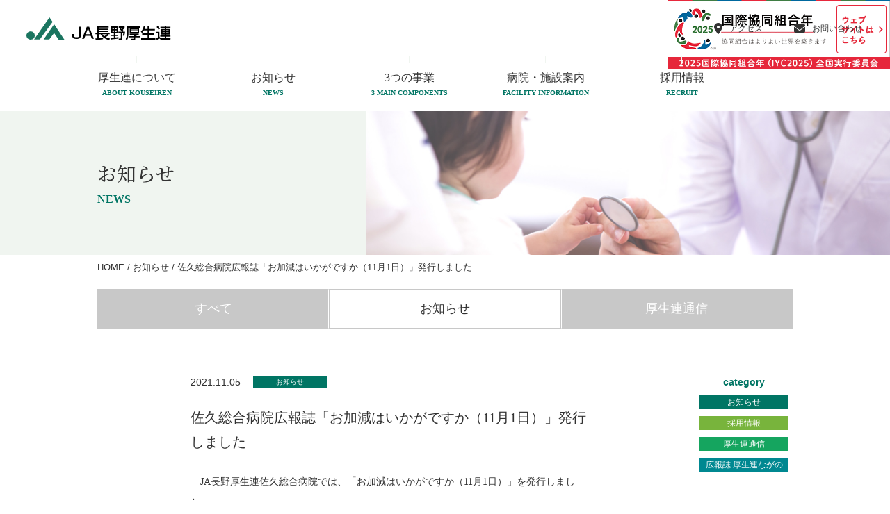

--- FILE ---
content_type: text/html; charset=UTF-8
request_url: https://www.nagano-kouseiren.jp/news/post-1345
body_size: 13214
content:
<!DOCTYPE html>
<!--[if lt IE 9]>
<html id="ie8" dir="ltr" lang="ja" prefix="og: https://ogp.me/ns#">
<![endif]-->
<!--[if gt IE 8]><!-->
<html dir="ltr" lang="ja" prefix="og: https://ogp.me/ns#">
<!--<![endif]-->
<head>
<meta charset="UTF-8" />
<meta name="viewport" content="width=device-width, user-scalable=yes" />
<meta name="format-detection" content="telephone=no" />
<link rel="stylesheet" href="https://cdnjs.cloudflare.com/ajax/libs/font-awesome/6.5.2/css/all.min.css" integrity="sha512-SnH5WK+bZxgPHs44uWIX+LLJAJ9/2PkPKZ5QiAj6Ta86w+fsb2TkcmfRyVX3pBnMFcV7oQPJkl9QevSCWr3W6A==" crossorigin="anonymous" referrerpolicy="no-referrer" /><!--MTL Mat 2024.11.07 use CSN rather than kit code (see https://window.tokyo/archives/157), on which we have to register to each site; was script src="https://kit.fontawesome.com/a34dc5d1c5.js" crossorigin="anonymous"></script-->

<link rel="alternate" type="application/rss+xml" title="RSS" href="https://www.nagano-kouseiren.jp/feed" /><!--MAT MTL (see http://www.bluespeaker.jp/blog/website/wordpress-commentfeed.html) -->
<link rel="profile" href="http://gmpg.org/xfn/11" />
<link rel="stylesheet" type="text/css" media="all" href="https://www.nagano-kouseiren.jp/wp-content/themes/naganokouseiren/style.css" />
<link rel="pingback" href="https://www.nagano-kouseiren.jp/xmlrpc.php" />
<!--[if lt IE 9]>
<script src="https://www.nagano-kouseiren.jp/wp-content/themes/naganokouseiren/js/html5.js" type="text/javascript"></script>
<![endif]-->
	<style>img:is([sizes="auto" i], [sizes^="auto," i]) { contain-intrinsic-size: 3000px 1500px }</style>
	
		<!-- All in One SEO 4.8.8 - aioseo.com -->
		<title>佐久総合病院広報誌「お加減はいかがですか（11月1日）」発行しました | JA長野厚生連</title>
	<meta name="robots" content="max-image-preview:large" />
	<meta name="author" content="admin"/>
	<link rel="canonical" href="https://www.nagano-kouseiren.jp/news/post-1345" />
	<meta name="generator" content="All in One SEO (AIOSEO) 4.8.8" />
		<meta property="og:locale" content="ja_JP" />
		<meta property="og:site_name" content="JA長野厚生連 | 長野県厚生農業協同組合連合会" />
		<meta property="og:type" content="article" />
		<meta property="og:title" content="佐久総合病院広報誌「お加減はいかがですか（11月1日）」発行しました | JA長野厚生連" />
		<meta property="og:url" content="https://www.nagano-kouseiren.jp/news/post-1345" />
		<meta property="article:published_time" content="2021-11-05T00:49:27+00:00" />
		<meta property="article:modified_time" content="2021-11-05T00:49:27+00:00" />
		<meta name="twitter:card" content="summary" />
		<meta name="twitter:title" content="佐久総合病院広報誌「お加減はいかがですか（11月1日）」発行しました | JA長野厚生連" />
		<script type="application/ld+json" class="aioseo-schema">
			{"@context":"https:\/\/schema.org","@graph":[{"@type":"Article","@id":"https:\/\/www.nagano-kouseiren.jp\/news\/post-1345#article","name":"\u4f50\u4e45\u7dcf\u5408\u75c5\u9662\u5e83\u5831\u8a8c\u300c\u304a\u52a0\u6e1b\u306f\u3044\u304b\u304c\u3067\u3059\u304b\uff0811\u67081\u65e5\uff09\u300d\u767a\u884c\u3057\u307e\u3057\u305f | JA\u9577\u91ce\u539a\u751f\u9023","headline":"\u4f50\u4e45\u7dcf\u5408\u75c5\u9662\u5e83\u5831\u8a8c\u300c\u304a\u52a0\u6e1b\u306f\u3044\u304b\u304c\u3067\u3059\u304b\uff0811\u67081\u65e5\uff09\u300d\u767a\u884c\u3057\u307e\u3057\u305f","author":{"@id":"https:\/\/www.nagano-kouseiren.jp\/author\/admin#author"},"publisher":{"@id":"https:\/\/www.nagano-kouseiren.jp\/#organization"},"datePublished":"2021-11-05T09:49:27+09:00","dateModified":"2021-11-05T09:49:27+09:00","inLanguage":"ja","mainEntityOfPage":{"@id":"https:\/\/www.nagano-kouseiren.jp\/news\/post-1345#webpage"},"isPartOf":{"@id":"https:\/\/www.nagano-kouseiren.jp\/news\/post-1345#webpage"},"articleSection":"\u304a\u77e5\u3089\u305b"},{"@type":"BreadcrumbList","@id":"https:\/\/www.nagano-kouseiren.jp\/news\/post-1345#breadcrumblist","itemListElement":[{"@type":"ListItem","@id":"https:\/\/www.nagano-kouseiren.jp#listItem","position":1,"name":"\u30db\u30fc\u30e0","item":"https:\/\/www.nagano-kouseiren.jp","nextItem":{"@type":"ListItem","@id":"https:\/\/www.nagano-kouseiren.jp\/category\/news#listItem","name":"\u304a\u77e5\u3089\u305b"}},{"@type":"ListItem","@id":"https:\/\/www.nagano-kouseiren.jp\/category\/news#listItem","position":2,"name":"\u304a\u77e5\u3089\u305b","item":"https:\/\/www.nagano-kouseiren.jp\/category\/news","nextItem":{"@type":"ListItem","@id":"https:\/\/www.nagano-kouseiren.jp\/news\/post-1345#listItem","name":"\u4f50\u4e45\u7dcf\u5408\u75c5\u9662\u5e83\u5831\u8a8c\u300c\u304a\u52a0\u6e1b\u306f\u3044\u304b\u304c\u3067\u3059\u304b\uff0811\u67081\u65e5\uff09\u300d\u767a\u884c\u3057\u307e\u3057\u305f"},"previousItem":{"@type":"ListItem","@id":"https:\/\/www.nagano-kouseiren.jp#listItem","name":"\u30db\u30fc\u30e0"}},{"@type":"ListItem","@id":"https:\/\/www.nagano-kouseiren.jp\/news\/post-1345#listItem","position":3,"name":"\u4f50\u4e45\u7dcf\u5408\u75c5\u9662\u5e83\u5831\u8a8c\u300c\u304a\u52a0\u6e1b\u306f\u3044\u304b\u304c\u3067\u3059\u304b\uff0811\u67081\u65e5\uff09\u300d\u767a\u884c\u3057\u307e\u3057\u305f","previousItem":{"@type":"ListItem","@id":"https:\/\/www.nagano-kouseiren.jp\/category\/news#listItem","name":"\u304a\u77e5\u3089\u305b"}}]},{"@type":"Organization","@id":"https:\/\/www.nagano-kouseiren.jp\/#organization","name":"JA\u9577\u91ce\u539a\u751f\u9023","description":"\u9577\u91ce\u770c\u539a\u751f\u8fb2\u696d\u5354\u540c\u7d44\u5408\u9023\u5408\u4f1a","url":"https:\/\/www.nagano-kouseiren.jp\/"},{"@type":"Person","@id":"https:\/\/www.nagano-kouseiren.jp\/author\/admin#author","url":"https:\/\/www.nagano-kouseiren.jp\/author\/admin","name":"admin","image":{"@type":"ImageObject","@id":"https:\/\/www.nagano-kouseiren.jp\/news\/post-1345#authorImage","url":"https:\/\/secure.gravatar.com\/avatar\/e1f4bf66215444523ae429f992e910fbc4f481c66ab36e3cc5380a8b8c5dca18?s=96&d=mm&r=g","width":96,"height":96,"caption":"admin"}},{"@type":"WebPage","@id":"https:\/\/www.nagano-kouseiren.jp\/news\/post-1345#webpage","url":"https:\/\/www.nagano-kouseiren.jp\/news\/post-1345","name":"\u4f50\u4e45\u7dcf\u5408\u75c5\u9662\u5e83\u5831\u8a8c\u300c\u304a\u52a0\u6e1b\u306f\u3044\u304b\u304c\u3067\u3059\u304b\uff0811\u67081\u65e5\uff09\u300d\u767a\u884c\u3057\u307e\u3057\u305f | JA\u9577\u91ce\u539a\u751f\u9023","inLanguage":"ja","isPartOf":{"@id":"https:\/\/www.nagano-kouseiren.jp\/#website"},"breadcrumb":{"@id":"https:\/\/www.nagano-kouseiren.jp\/news\/post-1345#breadcrumblist"},"author":{"@id":"https:\/\/www.nagano-kouseiren.jp\/author\/admin#author"},"creator":{"@id":"https:\/\/www.nagano-kouseiren.jp\/author\/admin#author"},"datePublished":"2021-11-05T09:49:27+09:00","dateModified":"2021-11-05T09:49:27+09:00"},{"@type":"WebSite","@id":"https:\/\/www.nagano-kouseiren.jp\/#website","url":"https:\/\/www.nagano-kouseiren.jp\/","name":"JA\u9577\u91ce\u539a\u751f\u9023","description":"\u9577\u91ce\u770c\u539a\u751f\u8fb2\u696d\u5354\u540c\u7d44\u5408\u9023\u5408\u4f1a","inLanguage":"ja","publisher":{"@id":"https:\/\/www.nagano-kouseiren.jp\/#organization"}}]}
		</script>
		<!-- All in One SEO -->

<link rel='stylesheet' id='wp-block-library-css' href='https://www.nagano-kouseiren.jp/wp-includes/css/dist/block-library/style.min.css?ver=6.8.3' type='text/css' media='all' />
<style id='classic-theme-styles-inline-css' type='text/css'>
/*! This file is auto-generated */
.wp-block-button__link{color:#fff;background-color:#32373c;border-radius:9999px;box-shadow:none;text-decoration:none;padding:calc(.667em + 2px) calc(1.333em + 2px);font-size:1.125em}.wp-block-file__button{background:#32373c;color:#fff;text-decoration:none}
</style>
<style id='global-styles-inline-css' type='text/css'>
:root{--wp--preset--aspect-ratio--square: 1;--wp--preset--aspect-ratio--4-3: 4/3;--wp--preset--aspect-ratio--3-4: 3/4;--wp--preset--aspect-ratio--3-2: 3/2;--wp--preset--aspect-ratio--2-3: 2/3;--wp--preset--aspect-ratio--16-9: 16/9;--wp--preset--aspect-ratio--9-16: 9/16;--wp--preset--color--black: #000000;--wp--preset--color--cyan-bluish-gray: #abb8c3;--wp--preset--color--white: #ffffff;--wp--preset--color--pale-pink: #f78da7;--wp--preset--color--vivid-red: #cf2e2e;--wp--preset--color--luminous-vivid-orange: #ff6900;--wp--preset--color--luminous-vivid-amber: #fcb900;--wp--preset--color--light-green-cyan: #7bdcb5;--wp--preset--color--vivid-green-cyan: #00d084;--wp--preset--color--pale-cyan-blue: #8ed1fc;--wp--preset--color--vivid-cyan-blue: #0693e3;--wp--preset--color--vivid-purple: #9b51e0;--wp--preset--gradient--vivid-cyan-blue-to-vivid-purple: linear-gradient(135deg,rgba(6,147,227,1) 0%,rgb(155,81,224) 100%);--wp--preset--gradient--light-green-cyan-to-vivid-green-cyan: linear-gradient(135deg,rgb(122,220,180) 0%,rgb(0,208,130) 100%);--wp--preset--gradient--luminous-vivid-amber-to-luminous-vivid-orange: linear-gradient(135deg,rgba(252,185,0,1) 0%,rgba(255,105,0,1) 100%);--wp--preset--gradient--luminous-vivid-orange-to-vivid-red: linear-gradient(135deg,rgba(255,105,0,1) 0%,rgb(207,46,46) 100%);--wp--preset--gradient--very-light-gray-to-cyan-bluish-gray: linear-gradient(135deg,rgb(238,238,238) 0%,rgb(169,184,195) 100%);--wp--preset--gradient--cool-to-warm-spectrum: linear-gradient(135deg,rgb(74,234,220) 0%,rgb(151,120,209) 20%,rgb(207,42,186) 40%,rgb(238,44,130) 60%,rgb(251,105,98) 80%,rgb(254,248,76) 100%);--wp--preset--gradient--blush-light-purple: linear-gradient(135deg,rgb(255,206,236) 0%,rgb(152,150,240) 100%);--wp--preset--gradient--blush-bordeaux: linear-gradient(135deg,rgb(254,205,165) 0%,rgb(254,45,45) 50%,rgb(107,0,62) 100%);--wp--preset--gradient--luminous-dusk: linear-gradient(135deg,rgb(255,203,112) 0%,rgb(199,81,192) 50%,rgb(65,88,208) 100%);--wp--preset--gradient--pale-ocean: linear-gradient(135deg,rgb(255,245,203) 0%,rgb(182,227,212) 50%,rgb(51,167,181) 100%);--wp--preset--gradient--electric-grass: linear-gradient(135deg,rgb(202,248,128) 0%,rgb(113,206,126) 100%);--wp--preset--gradient--midnight: linear-gradient(135deg,rgb(2,3,129) 0%,rgb(40,116,252) 100%);--wp--preset--font-size--small: 13px;--wp--preset--font-size--medium: 20px;--wp--preset--font-size--large: 36px;--wp--preset--font-size--x-large: 42px;--wp--preset--spacing--20: 0.44rem;--wp--preset--spacing--30: 0.67rem;--wp--preset--spacing--40: 1rem;--wp--preset--spacing--50: 1.5rem;--wp--preset--spacing--60: 2.25rem;--wp--preset--spacing--70: 3.38rem;--wp--preset--spacing--80: 5.06rem;--wp--preset--shadow--natural: 6px 6px 9px rgba(0, 0, 0, 0.2);--wp--preset--shadow--deep: 12px 12px 50px rgba(0, 0, 0, 0.4);--wp--preset--shadow--sharp: 6px 6px 0px rgba(0, 0, 0, 0.2);--wp--preset--shadow--outlined: 6px 6px 0px -3px rgba(255, 255, 255, 1), 6px 6px rgba(0, 0, 0, 1);--wp--preset--shadow--crisp: 6px 6px 0px rgba(0, 0, 0, 1);}:where(.is-layout-flex){gap: 0.5em;}:where(.is-layout-grid){gap: 0.5em;}body .is-layout-flex{display: flex;}.is-layout-flex{flex-wrap: wrap;align-items: center;}.is-layout-flex > :is(*, div){margin: 0;}body .is-layout-grid{display: grid;}.is-layout-grid > :is(*, div){margin: 0;}:where(.wp-block-columns.is-layout-flex){gap: 2em;}:where(.wp-block-columns.is-layout-grid){gap: 2em;}:where(.wp-block-post-template.is-layout-flex){gap: 1.25em;}:where(.wp-block-post-template.is-layout-grid){gap: 1.25em;}.has-black-color{color: var(--wp--preset--color--black) !important;}.has-cyan-bluish-gray-color{color: var(--wp--preset--color--cyan-bluish-gray) !important;}.has-white-color{color: var(--wp--preset--color--white) !important;}.has-pale-pink-color{color: var(--wp--preset--color--pale-pink) !important;}.has-vivid-red-color{color: var(--wp--preset--color--vivid-red) !important;}.has-luminous-vivid-orange-color{color: var(--wp--preset--color--luminous-vivid-orange) !important;}.has-luminous-vivid-amber-color{color: var(--wp--preset--color--luminous-vivid-amber) !important;}.has-light-green-cyan-color{color: var(--wp--preset--color--light-green-cyan) !important;}.has-vivid-green-cyan-color{color: var(--wp--preset--color--vivid-green-cyan) !important;}.has-pale-cyan-blue-color{color: var(--wp--preset--color--pale-cyan-blue) !important;}.has-vivid-cyan-blue-color{color: var(--wp--preset--color--vivid-cyan-blue) !important;}.has-vivid-purple-color{color: var(--wp--preset--color--vivid-purple) !important;}.has-black-background-color{background-color: var(--wp--preset--color--black) !important;}.has-cyan-bluish-gray-background-color{background-color: var(--wp--preset--color--cyan-bluish-gray) !important;}.has-white-background-color{background-color: var(--wp--preset--color--white) !important;}.has-pale-pink-background-color{background-color: var(--wp--preset--color--pale-pink) !important;}.has-vivid-red-background-color{background-color: var(--wp--preset--color--vivid-red) !important;}.has-luminous-vivid-orange-background-color{background-color: var(--wp--preset--color--luminous-vivid-orange) !important;}.has-luminous-vivid-amber-background-color{background-color: var(--wp--preset--color--luminous-vivid-amber) !important;}.has-light-green-cyan-background-color{background-color: var(--wp--preset--color--light-green-cyan) !important;}.has-vivid-green-cyan-background-color{background-color: var(--wp--preset--color--vivid-green-cyan) !important;}.has-pale-cyan-blue-background-color{background-color: var(--wp--preset--color--pale-cyan-blue) !important;}.has-vivid-cyan-blue-background-color{background-color: var(--wp--preset--color--vivid-cyan-blue) !important;}.has-vivid-purple-background-color{background-color: var(--wp--preset--color--vivid-purple) !important;}.has-black-border-color{border-color: var(--wp--preset--color--black) !important;}.has-cyan-bluish-gray-border-color{border-color: var(--wp--preset--color--cyan-bluish-gray) !important;}.has-white-border-color{border-color: var(--wp--preset--color--white) !important;}.has-pale-pink-border-color{border-color: var(--wp--preset--color--pale-pink) !important;}.has-vivid-red-border-color{border-color: var(--wp--preset--color--vivid-red) !important;}.has-luminous-vivid-orange-border-color{border-color: var(--wp--preset--color--luminous-vivid-orange) !important;}.has-luminous-vivid-amber-border-color{border-color: var(--wp--preset--color--luminous-vivid-amber) !important;}.has-light-green-cyan-border-color{border-color: var(--wp--preset--color--light-green-cyan) !important;}.has-vivid-green-cyan-border-color{border-color: var(--wp--preset--color--vivid-green-cyan) !important;}.has-pale-cyan-blue-border-color{border-color: var(--wp--preset--color--pale-cyan-blue) !important;}.has-vivid-cyan-blue-border-color{border-color: var(--wp--preset--color--vivid-cyan-blue) !important;}.has-vivid-purple-border-color{border-color: var(--wp--preset--color--vivid-purple) !important;}.has-vivid-cyan-blue-to-vivid-purple-gradient-background{background: var(--wp--preset--gradient--vivid-cyan-blue-to-vivid-purple) !important;}.has-light-green-cyan-to-vivid-green-cyan-gradient-background{background: var(--wp--preset--gradient--light-green-cyan-to-vivid-green-cyan) !important;}.has-luminous-vivid-amber-to-luminous-vivid-orange-gradient-background{background: var(--wp--preset--gradient--luminous-vivid-amber-to-luminous-vivid-orange) !important;}.has-luminous-vivid-orange-to-vivid-red-gradient-background{background: var(--wp--preset--gradient--luminous-vivid-orange-to-vivid-red) !important;}.has-very-light-gray-to-cyan-bluish-gray-gradient-background{background: var(--wp--preset--gradient--very-light-gray-to-cyan-bluish-gray) !important;}.has-cool-to-warm-spectrum-gradient-background{background: var(--wp--preset--gradient--cool-to-warm-spectrum) !important;}.has-blush-light-purple-gradient-background{background: var(--wp--preset--gradient--blush-light-purple) !important;}.has-blush-bordeaux-gradient-background{background: var(--wp--preset--gradient--blush-bordeaux) !important;}.has-luminous-dusk-gradient-background{background: var(--wp--preset--gradient--luminous-dusk) !important;}.has-pale-ocean-gradient-background{background: var(--wp--preset--gradient--pale-ocean) !important;}.has-electric-grass-gradient-background{background: var(--wp--preset--gradient--electric-grass) !important;}.has-midnight-gradient-background{background: var(--wp--preset--gradient--midnight) !important;}.has-small-font-size{font-size: var(--wp--preset--font-size--small) !important;}.has-medium-font-size{font-size: var(--wp--preset--font-size--medium) !important;}.has-large-font-size{font-size: var(--wp--preset--font-size--large) !important;}.has-x-large-font-size{font-size: var(--wp--preset--font-size--x-large) !important;}
:where(.wp-block-post-template.is-layout-flex){gap: 1.25em;}:where(.wp-block-post-template.is-layout-grid){gap: 1.25em;}
:where(.wp-block-columns.is-layout-flex){gap: 2em;}:where(.wp-block-columns.is-layout-grid){gap: 2em;}
:root :where(.wp-block-pullquote){font-size: 1.5em;line-height: 1.6;}
</style>
<link rel='stylesheet' id='contact-form-7-css' href='https://www.nagano-kouseiren.jp/wp-content/plugins/contact-form-7/includes/css/styles.css?ver=6.1.2' type='text/css' media='all' />
<link rel='stylesheet' id='fancybox-for-wp-css' href='https://www.nagano-kouseiren.jp/wp-content/plugins/fancybox-for-wordpress/assets/css/fancybox.css?ver=1.3.4' type='text/css' media='all' />
<link rel='stylesheet' id='wp-pagenavi-css' href='https://www.nagano-kouseiren.jp/wp-content/plugins/wp-pagenavi/pagenavi-css.css?ver=2.70' type='text/css' media='all' />
<script type="text/javascript" src="https://www.nagano-kouseiren.jp/wp-includes/js/jquery/jquery.min.js?ver=3.7.1" id="jquery-core-js"></script>
<script type="text/javascript" src="https://www.nagano-kouseiren.jp/wp-includes/js/jquery/jquery-migrate.min.js?ver=3.4.1" id="jquery-migrate-js"></script>
<script type="text/javascript" src="https://www.nagano-kouseiren.jp/js/jquery.easing.1.3.js?ver=6.8.3" id="jquery-easing-js"></script>
<script type="text/javascript" src="https://www.nagano-kouseiren.jp/js/script.js" id="MTL-script-js"></script>
<script type="text/javascript" src="https://www.nagano-kouseiren.jp/wp-content/plugins/fancybox-for-wordpress/assets/js/purify.min.js?ver=1.3.4" id="purify-js"></script>
<script type="text/javascript" src="https://www.nagano-kouseiren.jp/wp-content/plugins/fancybox-for-wordpress/assets/js/jquery.fancybox.js?ver=1.3.4" id="fancybox-for-wp-js"></script>
<link rel="https://api.w.org/" href="https://www.nagano-kouseiren.jp/wp-json/" /><link rel="alternate" title="JSON" type="application/json" href="https://www.nagano-kouseiren.jp/wp-json/wp/v2/posts/1345" /><link rel="EditURI" type="application/rsd+xml" title="RSD" href="https://www.nagano-kouseiren.jp/xmlrpc.php?rsd" />
<link rel='shortlink' href='https://www.nagano-kouseiren.jp/?p=1345' />
<link rel="alternate" title="oEmbed (JSON)" type="application/json+oembed" href="https://www.nagano-kouseiren.jp/wp-json/oembed/1.0/embed?url=https%3A%2F%2Fwww.nagano-kouseiren.jp%2Fnews%2Fpost-1345" />
<link rel="alternate" title="oEmbed (XML)" type="text/xml+oembed" href="https://www.nagano-kouseiren.jp/wp-json/oembed/1.0/embed?url=https%3A%2F%2Fwww.nagano-kouseiren.jp%2Fnews%2Fpost-1345&#038;format=xml" />
<script language="JavaScript">
jQuery (document).ready( function () {
jQuery ('a[href^=http]').not('[href*="'+location.hostname+'"]').attr('target','_blank');
})
</script>
<!-- Fancybox for WordPress v3.3.7 -->
<style type="text/css">
	.fancybox-slide--image .fancybox-content{background-color: #FFFFFF}div.fancybox-caption{display:none !important;}
	
	img.fancybox-image{border-width:10px;border-color:#FFFFFF;border-style:solid;}
	div.fancybox-bg{background-color:rgba(102,102,102,0.3);opacity:1 !important;}div.fancybox-content{border-color:#FFFFFF}
	div#fancybox-title{background-color:#FFFFFF}
	div.fancybox-content{background-color:#FFFFFF}
	div#fancybox-title-inside{color:#333333}
	
	
	
	div.fancybox-caption p.caption-title{display:inline-block}
	div.fancybox-caption p.caption-title{font-size:14px}
	div.fancybox-caption p.caption-title{color:#333333}
	div.fancybox-caption {color:#333333}div.fancybox-caption p.caption-title {background:#fff; width:auto;padding:10px 30px;}div.fancybox-content p.caption-title{color:#333333;margin: 0;padding: 5px 0;}
</style><script type="text/javascript">
	jQuery(function () {

		var mobileOnly = false;
		
		if (mobileOnly) {
			return;
		}

		jQuery.fn.getTitle = function () { // Copy the title of every IMG tag and add it to its parent A so that fancybox can show titles
			var arr = jQuery("a[data-fancybox]");jQuery.each(arr, function() {var title = jQuery(this).children("img").attr("title") || '';var figCaptionHtml = jQuery(this).next("figcaption").html() || '';var processedCaption = figCaptionHtml;if (figCaptionHtml.length && typeof DOMPurify === 'function') {processedCaption = DOMPurify.sanitize(figCaptionHtml, {USE_PROFILES: {html: true}});} else if (figCaptionHtml.length) {processedCaption = jQuery("<div>").text(figCaptionHtml).html();}var newTitle = title;if (processedCaption.length) {newTitle = title.length ? title + " " + processedCaption : processedCaption;}if (newTitle.length) {jQuery(this).attr("title", newTitle);}});		}

		// Supported file extensions

				var thumbnails = jQuery("a:has(img)").not(".nolightbox").not('.envira-gallery-link').not('.ngg-simplelightbox').filter(function () {
			return /\.(jpe?g|png|gif|mp4|webp|bmp)(\?[^/]*)*$/i.test(jQuery(this).attr('href'))
		});
		

		// Add data-type iframe for links that are not images or videos.
		var iframeLinks = jQuery('.fancyboxforwp').filter(function () {
			return !/\.(jpe?g|png|gif|mp4|webp|bmp|pdf)(\?[^/]*)*$/i.test(jQuery(this).attr('href'))
		}).filter(function () {
			return !/vimeo|youtube/i.test(jQuery(this).attr('href'))
		});
		iframeLinks.attr({"data-type": "iframe"}).getTitle();

				// Gallery All
		thumbnails.addClass("fancyboxforwp").attr("data-fancybox", "gallery").getTitle();
		iframeLinks.attr({"data-fancybox": "gallery"}).getTitle();

		// Gallery type NONE
		
		// Call fancybox and apply it on any link with a rel atribute that starts with "fancybox", with the options set on the admin panel
		jQuery("a.fancyboxforwp").fancyboxforwp({
			loop: false,
			smallBtn: false,
			zoomOpacity: "auto",
			animationEffect: "fade",
			animationDuration: 500,
			transitionEffect: "fade",
			transitionDuration: "300",
			overlayShow: true,
			overlayOpacity: "0.3",
			titleShow: true,
			titlePosition: "inside",
			keyboard: true,
			showCloseButton: false,
			arrows: true,
			clickContent:false,
			clickSlide: "close",
			mobile: {
				clickContent: function (current, event) {
					return current.type === "image" ? "toggleControls" : false;
				},
				clickSlide: function (current, event) {
					return current.type === "image" ? "close" : "close";
				},
			},
			wheel: false,
			toolbar: true,
			preventCaptionOverlap: true,
			onInit: function() { },			onDeactivate
	: function() { },		beforeClose: function() { },			afterShow: function(instance) { jQuery( ".fancybox-image" ).on("click", function( ){ ( instance.isScaledDown() ) ? instance.scaleToActual() : instance.scaleToFit() }) },				afterClose: function() { },					caption : function( instance, item ) {var title = "";if("undefined" != typeof jQuery(this).context ){var title = jQuery(this).context.title;} else { var title = ("undefined" != typeof jQuery(this).attr("title")) ? jQuery(this).attr("title") : false;}var caption = jQuery(this).data('caption') || '';if ( item.type === 'image' && title.length ) {caption = (caption.length ? caption + '<br />' : '') + '<p class="caption-title">'+jQuery("<div>").text(title).html()+'</p>' ;}if (typeof DOMPurify === "function" && caption.length) { return DOMPurify.sanitize(caption, {USE_PROFILES: {html: true}}); } else { return jQuery("<div>").text(caption).html(); }},
		afterLoad : function( instance, current ) {var captionContent = current.opts.caption || '';var sanitizedCaptionString = '';if (typeof DOMPurify === 'function' && captionContent.length) {sanitizedCaptionString = DOMPurify.sanitize(captionContent, {USE_PROFILES: {html: true}});} else if (captionContent.length) { sanitizedCaptionString = jQuery("<div>").text(captionContent).html();}if (sanitizedCaptionString.length) { current.$content.append(jQuery('<div class=\"fancybox-custom-caption inside-caption\" style=\" position: absolute;left:0;right:0;color:#000;margin:0 auto;bottom:0;text-align:center;background-color:#FFFFFF \"></div>').html(sanitizedCaptionString)); }},
			})
		;

			})
</script>
<!-- END Fancybox for WordPress -->

<!-- Google Universal Analytics for WordPress v2.4.3 -->

<script>

	(function(i,s,o,g,r,a,m){i['GoogleAnalyticsObject']=r;i[r]=i[r]||function(){
	(i[r].q=i[r].q||[]).push(arguments)},i[r].l=1*new Date();a=s.createElement(o),
	m=s.getElementsByTagName(o)[0];a.async=1;a.src=g;m.parentNode.insertBefore(a,m)
	})(window,document,'script','//www.google-analytics.com/analytics.js','ga');

	ga('create', 'UA-179932622-1', 'auto');




	ga('set', 'forceSSL', true);
	ga('send', 'pageview');

</script>
<!-- Google Universal Analytics for WordPress v2.4.3 - https://wordpress.org/plugins/google-universal-analytics -->

<style type="text/css">.logged-in .broken_link, .logged-in a.broken_link {
	text-decoration: line-through;
}</style><link rel="icon" href="https://www.nagano-kouseiren.jp/wp-content/uploads/2024/10/favicon-150x150.png" sizes="32x32" />
<link rel="icon" href="https://www.nagano-kouseiren.jp/wp-content/uploads/2024/10/favicon.png" sizes="192x192" />
<link rel="apple-touch-icon" href="https://www.nagano-kouseiren.jp/wp-content/uploads/2024/10/favicon.png" />
<meta name="msapplication-TileImage" content="https://www.nagano-kouseiren.jp/wp-content/uploads/2024/10/favicon.png" />
		<style type="text/css" id="wp-custom-css">
			/* 行間を調整する */
.line001 {
    line-height:160%;
}		</style>
		</head>

<body class="wp-singular post-template-default single single-post postid-1345 single-format-standard wp-theme-naganokouseiren category-news singular two-column right-sidebar" id=my-blog>
<div id="page" class="hfeed">
	<header id="branding">
		<div id="masthead">
							<div id="headlogo" class="imgonly"><a href="https://www.nagano-kouseiren.jp/">
							<img class="png" src="https://www.nagano-kouseiren.jp/images/common/header_logo.svg" alt="JA長野厚生連" />
							</a></div>
						<ul id="headrightmenu">
				<li id="head_access"><a href="https://www.nagano-kouseiren.jp/about#about_access"><span class="pconly">アクセス</span></a></li>
				<li class="contact" id="head_contact"><a href="https://www.nagano-kouseiren.jp/contact"><span class="pconly">お問い合わせ</span></a></li>
				<li class="sponly" id="spmenu_btn"><a href="javascript:;"><svg xmlns="http://www.w3.org/2000/svg" width="28.8" height="24.6" viewBox="0 0 48 41" fill="none" stroke-miterlimit="10" stroke-width="5"><line y1="2.5" x2="48" y2="2.5"/><line y1="20.5" x2="48" y2="20.5"/><line y1="38.5" x2="48" y2="38.5"/></svg></a></li>
			</ul>

			<div id="spmenu_overlay" class="sponly"></div>			<div id="headmenu" role="navigation">
				<div class="wall">
					<div class="sponly imgonly" id="spmenu_close_btn"><a href="javascript:;"><img src="https://www.nagano-kouseiren.jp/images/sp/btn_spmenu_close.png" alt="CLOSE" /></a></div>
					<ul>
						<li class="sponly">
							<div class="parent mincho"><a class="link" href="https://www.nagano-kouseiren.jp/">ホーム</a></div>
						</li>
						<li>
							<div class="parent mincho"><a class="link" href="https://www.nagano-kouseiren.jp/about">厚生連について<span class="en">About Kouseiren</span></a><a class="expand sponly" href="javascript:;">+</a></div>
							<div class="submenu">
								<div class="inner">
									<div class="heading pconly">厚生連概要</div>
									<ul>
										<li><a href="https://www.nagano-kouseiren.jp/about#about_rinen">厚生連理念</a></li>
										<li><a href="https://www.nagano-kouseiren.jp/about#about_aisatsu">理事長ご挨拶</a></li>
										<li><a href="https://www.nagano-kouseiren.jp/about#about_gaiyo">概要</a></li>
										<li><a href="https://www.nagano-kouseiren.jp/about#about_enkaku">沿革</a></li>
										<li><a href="https://www.nagano-kouseiren.jp/about#about_access">アクセス</a></li>
									</ul>
								</div>
							</div>
						</li>
						<li>
							<div class="parent mincho"><a class="link" href="https://www.nagano-kouseiren.jp/?cat=0">お知らせ<span class="en">News</span></a><a class="expand sponly" href="javascript:;">+</a></div>
							<div class="submenu">
								<div class="inner">
									<div class="heading pconly">新着情報</div>
									<ul>
										<li><a href="https://www.nagano-kouseiren.jp/category/news">お知らせ</a></li>
										<li><a href="https://www.nagano-kouseiren.jp/category/recruitnews">採用情報</a></li>
										<li><a href="https://www.nagano-kouseiren.jp/category/bulletin">厚生連通信</a></li>
										<li><a href="https://www.nagano-kouseiren.jp/category/magazine">広報誌 厚生連ながの</a></li>
									</ul>
								</div>
							</div>
						</li>
						<li>
							<div class="parent mincho"><a class="link" href="https://www.nagano-kouseiren.jp/components">3つの事業<span class="en">3 Main Components</span></a><a class="expand sponly" href="javascript:;">+</a></div>
							<div class="submenu">
								<div class="inner">
									<div class="heading pconly">3つの事業</div>
									<ul>
										<li><a href="https://www.nagano-kouseiren.jp/components#components_iryo">医療事業</a></li>
										<li><a href="https://www.nagano-kouseiren.jp/components#components_hoken">健康管理事業</a></li>
										<li><a href="https://www.nagano-kouseiren.jp/components#components_fukushi">介護福祉事業</a></li>
									</ul>
								</div>
							</div>
						</li>
						<li>
							<div class="parent mincho"><a class="link" href="https://www.nagano-kouseiren.jp/facilities">病院・施設案内<span class="en">Facility Information</span></a><a class="expand sponly" href="javascript:;">+</a></div>
							<div class="submenu">
								<div class="inner">
									<div class="heading pconly">病院・施設案内</div>
									<ul>
										<li><a href="https://www.nagano-kouseiren.jp/facilities">病院・分院</a></li>
										<li><a href="https://www.nagano-kouseiren.jp/facilities/nursinghomes">高齢者福祉施設</a></li>
									</ul>
								</div>
							</div>
						</li>
						<li>
							<div class="parent mincho"><a class="link" href="https://www.nagano-kouseiren.jp/recruit">採用情報<span class="en">Recruit</span></a><a class="expand sponly" href="javascript:;">+</a></div>
							<div class="submenu twocolumns">
								<div class="inner">
									<div class="heading pconly">採用情報</div>
									<ul>
										<li><a href="https://www.nagano-kouseiren.jp/recruit#doctor">医師</a></li>
										<li><a href="https://www.nagano-kouseiren.jp/recruit#intern">初期臨床研修医</a></li>
										<li><a href="https://www.nagano-kouseiren.jp/recruit#nurse">看護師</a></li>
										<li><a href="https://www.nagano-kouseiren.jp/recruit#pharmacist">薬剤師</a></li>
										<li><a href="https://www.nagano-kouseiren.jp/recruit#specialist">各資格職</a></li>
										<li><a href="https://www.nagano-kouseiren.jp/recruit#clerk">事務職</a></li>
										<!-- <li><a href="https://www.nagano-kouseiren.jp/recruit/scholarship">奨学貸付金について<br /><small>～医療人への道をサポート～</small></a></li> -->
									</ul>
								</div>
							</div>
						</li>
					</ul>
				</div>
			</div><!-- #headmenu -->
		</div><!-- #masthead -->
	</header><!-- #branding -->


	<div class="mincho" id="mainvisual" style="background-image: url(/images/blog_mv_bg.jpg);">
						<div class="mv-title"><span class="inner"><span class="ja">お知らせ</span><span class="en">News</span></span></div>
					</div>
	<div id="main">
		
		<div id="breadcrumbs">
<!-- Breadcrumb NavXT 7.4.1 -->
<span property="itemListElement" typeof="ListItem"><a property="item" typeof="WebPage" title="" href="https://www.nagano-kouseiren.jp" class="home" ><span property="name">HOME</span></a><meta property="position" content="1"></span> / <span property="itemListElement" typeof="ListItem"><a property="item" typeof="WebPage" title="Go to the お知らせ category archives." href="https://www.nagano-kouseiren.jp/category/news" class="taxonomy category" ><span property="name">お知らせ</span></a><meta property="position" content="2"></span> / <span property="itemListElement" typeof="ListItem"><span property="name" class="post post-post current-item">佐久総合病院広報誌「お加減はいかがですか（11月1日）」発行しました</span><meta property="url" content="https://www.nagano-kouseiren.jp/news/post-1345"><meta property="position" content="3"></span>		</div>
		<div id="mainwall">

<header class="page-header">
	<ul class="blog_category mincho">
		<li><a class="latest" href="https://www.nagano-kouseiren.jp/?cat=0">すべて</a></li>
		<li><a class="news" href="https://www.nagano-kouseiren.jp/?category_name=news,recruitnews">お知らせ</a></li>
		<li><a class="bulletin" href="https://www.nagano-kouseiren.jp/?category_name=bulletin,magazine">厚生連通信</a></li>
	</ul>
</header><!-- .page-header -->

<div id="primary">
	<div id="content" role="main">
					
<article id="post-1345" class="post-1345 post type-post status-publish format-standard hentry category-news">
	
	<header class="entry-header">
		<span class=blogdate>2021.11.05</span><span class="category news">お知らせ</span>

		<h1 class="entry-title mincho">佐久総合病院広報誌「お加減はいかがですか（11月1日）」発行しました</h1>
	</header><!-- .entry-header -->

	<div class="entry-content mincho">
		
<p>　JA長野厚生連佐久総合病院では、「お加減はいかがですか（11月1日）」を発行しました。</p>



<p>詳しくは、<a href="http://sakuhp.or.jp/ja/news/003622.html">佐久総合病院ホームページ</a>をご覧ください。</p>



<p>　</p>



<p>　佐久総合病院広報誌「お加減はいかがですか」（11月1日）</p>



<p>【表紙】佐久総合病院看護専門学校 令和3年度第61期生戴帽式</p>



<p>【巻頭特集】第74回病院祭（WEB病院祭）</p>



<p>【いま、見直す生活習慣④】身体活動・運動（理学療法科　依田英樹）</p>



<p>【外来診療担当表】佐久総合病院（本院）、佐久医療センター、小海分院、小海</p>



<p>診療所</p>



<p>【治療機器紹介】体外式膜型人工肺「ECMO」</p>



<p>【診察室からこんにちは】子どもの食物アレルギー検査「食物経口負荷試験」</p>



<p>（小児科　重田大輔）</p>



<p>【わたしのかかりつけ医】野辺山診療所</p>



<p>【心臓リハビリテーション⑨】「心臓病の人こそ貯筋を」（理学療法士　松井健）</p>



<p>【リソースナース・エッセイ①】ご存知ですか？ 緩和ケア（緩和ケア認定看護師</p>



<p>　井出康恵）</p>



<p>【お知らせ】医療安全推進月間／休日当番医</p>
			</div><!-- .entry-content -->

	<footer class="entry-meta">
			</footer>
</article>
				<div id="comments">
	
	
			<!-- MTL c/o p class="nocomments">Comments are closed.</p-->
	
	
</div><!-- #comments -->
			<nav id="nav-single">
				<h3 class="assistive-text">Post navigation</h3>
				<span class="nav-previous"><a href="https://www.nagano-kouseiren.jp/news/post-1342" rel="prev"><span class="meta-nav">&lt;</span> 前の記事</a></span>
				<span class="nav-next"><a href="https://www.nagano-kouseiren.jp/bulletin/post-1354" rel="next"><span class="meta-nav">&gt;</span> 次の記事</a></span>
			</nav><!-- #nav-single -->
			</div><!-- #content -->
</div><!-- #primary -->

<div id="secondary" class="widget-area" role="complementary">

	<aside id="categories-2" class="widget widget_categories"><h3 class="widget-title">category<span class="marker sponly">+</span></h3>
			<ul>
					<li class="cat-item cat-item-1"><a href="https://www.nagano-kouseiren.jp/category/news">お知らせ</a>
</li>
	<li class="cat-item cat-item-3"><a href="https://www.nagano-kouseiren.jp/category/recruitnews">採用情報</a>
</li>
	<li class="cat-item cat-item-2"><a href="https://www.nagano-kouseiren.jp/category/bulletin">厚生連通信</a>
</li>
	<li class="cat-item cat-item-4"><a href="https://www.nagano-kouseiren.jp/category/magazine">広報誌 厚生連ながの</a>
</li>
			</ul>

			</aside><aside id="archives-2" class="widget widget_archive"><h3 class="widget-title">archive<span class="marker sponly">+</span></h3>
			<ul>
					<li><a href='https://www.nagano-kouseiren.jp/2026'>2026</a></li>
	<li><a href='https://www.nagano-kouseiren.jp/2025'>2025</a></li>
	<li><a href='https://www.nagano-kouseiren.jp/2024'>2024</a></li>
	<li><a href='https://www.nagano-kouseiren.jp/2023'>2023</a></li>
	<li><a href='https://www.nagano-kouseiren.jp/2022'>2022</a></li>
	<li><a href='https://www.nagano-kouseiren.jp/2021'>2021</a></li>
	<li><a href='https://www.nagano-kouseiren.jp/2020'>2020</a></li>
			</ul>

			</aside>
</div><!-- #secondary .widget-area -->
<div class="navi_footer">
<span class="backtonews"><a href="https://www.nagano-kouseiren.jp/category/news">一覧へもどる</a></span><span class="backtotop"><a href="https://www.nagano-kouseiren.jp/">TOPへもどる</a></span>
</div>

			<!-- プラグインの設定で"none"にする場合 ?php wp_social_bookmarking_light_output_e(); ? -->
			<!-- <div class="imgonly" id="ft_nav_top"><a href="#page"><img src="/images/nav_gotop.png" alt="ページの先頭へ" /></a></div> -->
			<div id="ft_nav_top"><a href="#page"><i class="fas fa-angle-up"></i></a></div>

		</div><!-- #mainwall -->

		<section class="imgonly" id="ft_banner_big">
			<ul>
				<!-- <li><a href="https://www.nagano-kouseiren.jp/disclosure"><img src="/images/common/foot_banner_disc.png" alt="ディスクロージャー" /></a></li> -->
				<li><a href="https://www.nagano-kouseiren.jp/wp-content/uploads/2025/10/career_rate2025.pdf"><img width="100%" src="/images/common/footer_banner_career.jpg" alt="過去3事業年度の中途採用比率" /></a></li>
				<li><a href="https://www.nagano-kouseiren.jp/category/magazine"><img src="/images/common/foot_banner_kouhou.png" alt="広報誌厚生連ながの" /></a></li>
				<li><a href="https://www.nagano-kouseiren.jp/nursetraining"><img src="/images/common/foot_banner_nurse.png" alt="看護師の特定研修に関する受講者募集要項" /></a></li>
			</ul>
			<ul>
				<li><a href="https://www.nagano-kouseiren.jp/examination"><img class="add_210524" src="/images/common/foot_banner_examination.jpg" alt="定期的に健診・検診を受けましょう" /></a></li>
				<li><a href="https://www.nagano-kouseiren.jp/techaid"><img src="/images/common/foot_banner_techaid.jpg" alt="テクノエイド研修" /></a></li>
				<li class="hidden"><a href="https://www.nagano-kouseiren.jp/category/magazine"><img src="/images/common/foot_banner_kouhou.png" alt="広報誌厚生連ながの" /></a></li>
			</ul>
		</section>
	</div><!-- #topmain/main -->

	<footer id="colophon">
		<div class="imgonly" id="slider_wrapper">
			<div id="slider_container">
				<ul id="slider">
					<li><a href="http://www.saku-kango.ac.jp/ja/index.html" target="_blank"><img src="/images/common/foot_banner1.png" alt="佐久総合病院 看護専門学校" /></a></li>
					<li><a href="https://www.iijan.or.jp/" target="_blank"><img src="/images/common/foot_banner2.png" alt="いいJAん！信州" /></a></li>
					<li><a href="http://www.ja-zenkouren.or.jp/" target="_blank"><img src="/images/common/foot_banner3.png" alt="JA全厚連" /></a></li>
					<li><a href="http://www.ja-naganokai.or.jp/" target="_blank"><img src="/images/common/foot_banner4.png" alt="(福)ジェイエー長野会" /></a></li>
					<li><a href="http://nouson-rhtc.jp/" target="_blank"><img src="/images/common/foot_banner5.png" alt="(財)農村保健研修センター" /></a></li>
					<li><a href="https://www.abn-tv.co.jp/project-gan/" target="_blank"><img src="/images/common/foot_banner6.png" alt="abn明日へのアクション 信州がんプロジェクト ～知ろう、考えよう、がんのこと～" /></a></li>
				</ul>
			</div>
			<div id="slider_nav">
				<a id="slider_prev_btn" href="javascript:;"><i class="fas fa-angle-left"></i></a>
				<a id="slider_next_btn" href="javascript:;"><i class="fas fa-angle-right"></i></a>
			</div>
		</div>
		<div class="pconly" id="ft_links">
			<div id="footmenu">
				<ul id="ul_main">
					<li>
					<a href="https://www.nagano-kouseiren.jp/about">厚生連について</a>
						<ul class="ul_submenu">
							<li><a href="https://www.nagano-kouseiren.jp/about#about_rinen">厚生連理念</a></li>
							<li><a href="https://www.nagano-kouseiren.jp/about#about_aisatsu">理事長ご挨拶</a></li>
							<li><a href="https://www.nagano-kouseiren.jp/about#about_gaiyo">概要</a></li>
							<li><a href="https://www.nagano-kouseiren.jp/about#about_enkaku">沿革</a></li>
							<li><a href="https://www.nagano-kouseiren.jp/about#about_access">アクセス</a></li>
						</ul>
					</li>
					<li>
						<a href="https://www.nagano-kouseiren.jp/components">3つの事業</a>
						<ul class="ul_submenu">
							<li><a href="https://www.nagano-kouseiren.jp/components#components_iryo">医療事業</a></li>
							<li><a href="https://www.nagano-kouseiren.jp/components#components_hoken">健康管理事業</a></li>
							<li><a href="https://www.nagano-kouseiren.jp/components#components_fukushi">介護福祉事業</a></li>
						</ul>
					</li> 
					<li>
						<a href="https://www.nagano-kouseiren.jp/facilities">病院・施設案内</a>
						<ul class="ul_submenu">
							<li><a href="https://www.nagano-kouseiren.jp/facilities">病院・分院</a></li>
							<li><a href="https://www.nagano-kouseiren.jp/facilities/nursinghomes">高齢者福祉施設</a></li>
						</ul>
					</li>
					<li>
						<a href="https://www.nagano-kouseiren.jp/recruit">採用情報</a>
						<ul class="ul_submenu">
							<li><a href="https://www.nagano-kouseiren.jp/recruit#doctor">医師</a></li>
							<li><a href="https://www.nagano-kouseiren.jp/recruit#intern">初期臨床研修医</a></li>
							<li><a href="https://www.nagano-kouseiren.jp/recruit#nurse">看護師</a></li>
							<li><a href="https://www.nagano-kouseiren.jp/recruit#pharmacist">薬剤師</a></li>
							<li><a href="https://www.nagano-kouseiren.jp/recruit#specialist">各資格職</a></li>
							<li><a href="https://www.nagano-kouseiren.jp/recruit#clerk">事務職</a></li>
							<!-- <li><a href="https://www.nagano-kouseiren.jp/recruit/scholarship">奨学貸付金について<br>～医療人への道をサポート～</a></li> -->
						</ul>
					</li>
					<li>
						新着情報
						<ul class="ul_submenu">
							<li><a href="https://www.nagano-kouseiren.jp/?category_name=news,recruitnews">お知らせ</a></li>
							<li><a href="https://www.nagano-kouseiren.jp/?category_name=bulletin,magazine">厚生連通信</a></li>
						</ul>
					</li>
				</ul>
				<ul id="ul_second">
					<li><a href="https://www.nagano-kouseiren.jp/">ホーム</a></li>
					<li><a href="https://www.nagano-kouseiren.jp/nursetraining">看護師の特定研修に関する<br>受講者募集要項</a></li>
					<!-- <li><a href="https://www.nagano-kouseiren.jp/disclosure">ディスクロージャー</a></li> -->
					<li><a href="https://www.nagano-kouseiren.jp/contact">お問い合わせ</a></li>
				</ul>
			</div><!-- #footmenu -->
		</div><!-- #ft_links -->

		<div class="pconly" id="ft_add">
		<a href="https://www.nagano-kouseiren.jp/"><img src="https://www.nagano-kouseiren.jp/images/common/header_logo.svg" alt="JA長野厚生連" /></a><br>
		〒380-0826<br>
		長野市大字南長野北石堂町1177番地3　JA長野県ビル内<br>
		TEL.026-236-2305
		<a href="https://www.japan.coop/iyc2025/" target="_blank" class="bnr_iyc"><img src="https://www.nagano-kouseiren.jp/images/common/bnr_iyc.png" alt="国際共同組合年ウェブサイト" /></a>
		</div>

		<div class="pconly" id="ft_copyright">©JA Naganokouseiren - All rights reserved</div>

		<hr class="pconly">

		<a href="https://www.japan.coop/iyc2025/" target="_blank" class="bnr_iyc sponly"><img src="https://www.nagano-kouseiren.jp/images/common/bnr_iyc.png" alt="国際共同組合年ウェブサイト" /></a>

		<ul id="ft_links2">
		<li><a href="https://www.nagano-kouseiren.jp/privacy">個人情報保護方針</a></li>
		<li><a href="https://www.nagano-kouseiren.jp/social-media-guidelines">ソーシャルメディアポリシー</a></li>
		<li><a href="https://www.nagano-kouseiren.jp/childrearing">次世代法一般事業主行動計画</a></li>
		<li><a href="https://www.nagano-kouseiren.jp/femalecareer">女性活躍推進法一般事業主行動計画</a></li>
		<li><a href="https://www.nagano-kouseiren.jp/antisocialforces">反社会的勢力に対する基本方針</a></li>
		<li><a href="https://www.nagano-kouseiren.jp/sitemap">サイトマップ</a></li>
		</ul>

		<div class="sponly" id="ft_copyright_sp">© JA Naganokouseiren - All rights reserved</div>

	</footer><!-- #colophon -->

</div><!-- #page -->

<script type="speculationrules">
{"prefetch":[{"source":"document","where":{"and":[{"href_matches":"\/*"},{"not":{"href_matches":["\/wp-*.php","\/wp-admin\/*","\/wp-content\/uploads\/*","\/wp-content\/*","\/wp-content\/plugins\/*","\/wp-content\/themes\/naganokouseiren\/*","\/*\\?(.+)"]}},{"not":{"selector_matches":"a[rel~=\"nofollow\"]"}},{"not":{"selector_matches":".no-prefetch, .no-prefetch a"}}]},"eagerness":"conservative"}]}
</script>
<script type="text/javascript" src="https://www.nagano-kouseiren.jp/wp-includes/js/dist/hooks.min.js?ver=4d63a3d491d11ffd8ac6" id="wp-hooks-js"></script>
<script type="text/javascript" src="https://www.nagano-kouseiren.jp/wp-includes/js/dist/i18n.min.js?ver=5e580eb46a90c2b997e6" id="wp-i18n-js"></script>
<script type="text/javascript" id="wp-i18n-js-after">
/* <![CDATA[ */
wp.i18n.setLocaleData( { 'text direction\u0004ltr': [ 'ltr' ] } );
/* ]]> */
</script>
<script type="text/javascript" src="https://www.nagano-kouseiren.jp/wp-content/plugins/contact-form-7/includes/swv/js/index.js?ver=6.1.2" id="swv-js"></script>
<script type="text/javascript" id="contact-form-7-js-translations">
/* <![CDATA[ */
( function( domain, translations ) {
	var localeData = translations.locale_data[ domain ] || translations.locale_data.messages;
	localeData[""].domain = domain;
	wp.i18n.setLocaleData( localeData, domain );
} )( "contact-form-7", {"translation-revision-date":"2025-09-30 07:44:19+0000","generator":"GlotPress\/4.0.1","domain":"messages","locale_data":{"messages":{"":{"domain":"messages","plural-forms":"nplurals=1; plural=0;","lang":"ja_JP"},"This contact form is placed in the wrong place.":["\u3053\u306e\u30b3\u30f3\u30bf\u30af\u30c8\u30d5\u30a9\u30fc\u30e0\u306f\u9593\u9055\u3063\u305f\u4f4d\u7f6e\u306b\u7f6e\u304b\u308c\u3066\u3044\u307e\u3059\u3002"],"Error:":["\u30a8\u30e9\u30fc:"]}},"comment":{"reference":"includes\/js\/index.js"}} );
/* ]]> */
</script>
<script type="text/javascript" id="contact-form-7-js-before">
/* <![CDATA[ */
var wpcf7 = {
    "api": {
        "root": "https:\/\/www.nagano-kouseiren.jp\/wp-json\/",
        "namespace": "contact-form-7\/v1"
    },
    "cached": 1
};
/* ]]> */
</script>
<script type="text/javascript" src="https://www.nagano-kouseiren.jp/wp-content/plugins/contact-form-7/includes/js/index.js?ver=6.1.2" id="contact-form-7-js"></script>

</body>
</html>

<!--
Performance optimized by W3 Total Cache. Learn more: https://www.boldgrid.com/w3-total-cache/

オブジェクトキャッシュ 38/114 オブジェクトが Disk を使用中
Disk: Enhanced  を使用したページ キャッシュ

Served from: www.nagano-kouseiren.jp @ 2026-01-27 03:10:39 by W3 Total Cache
-->

--- FILE ---
content_type: image/svg+xml
request_url: https://www.nagano-kouseiren.jp/images/common/header_logo.svg
body_size: 1334
content:
<svg xmlns="http://www.w3.org/2000/svg" width="208.47" height="33.19" viewBox="0 0 208.47 33.19"><defs><style>.cls-1{fill:#1b7560;}</style></defs><g id="レイヤー_2" data-name="レイヤー 2"><g id="レイヤー_1-2" data-name="レイヤー 1"><path d="M78.66,13.7V25.78c0,4.56-2.53,5.53-6.2,5.53-5.55,0-6.44-2-6.44-6.21v-.82h2.66v1c0,2.43,0,3.67,3.71,3.67,2.72,0,3.63-.46,3.63-3.34V13.7Z"/><path d="M97.51,31.14h-3l-1.59-4.25H85l-1.6,4.25h-3L87.2,13.7h3.49ZM85.78,24.59h6.35L89,16.14Z"/><path d="M99.6,30.74l2.72-.22v-6H99.6v-2h2.72V13h16.33v2H104.8v1.38h13v1.72h-13v1.37h13v1.73h-13v1.39h15.42v2h-2.37l1.22,1.06a30.6,30.6,0,0,1-4.63,3,20.2,20.2,0,0,0,6.27,2.08l-1.07,2.44c-3.51-1-9.75-3.17-12.3-8.59H104.8v5.8a46.27,46.27,0,0,0,5.9-.77v2.07a90.43,90.43,0,0,1-10.55,1.27Zm10.07-6.2a7.32,7.32,0,0,0,2.78,2.86,34.73,34.73,0,0,0,4.1-2.86Z"/><path d="M121.54,29.92c.8-.05,1.66-.11,4.71-.42V27.18H122v-2h4.22v-2h-4.13v-10h10.42v10h-4.3v2h4.5v2h-4.5v2.1l4.65-.62v2.08c-2.92.62-10.07,1.33-11.17,1.44Zm2.68-14.87v2.1h2v-2.1Zm0,3.94V21.2h2V19Zm4-3.94v2.1h2.19v-2.1Zm0,3.94V21.2h2.19V19Zm7.59-3.16a13.37,13.37,0,0,1,1.93,1.26,16.15,16.15,0,0,0,1.75-1.95h-6.22v-2h8.58v1.92a13.28,13.28,0,0,1-2.59,3.23,13.75,13.75,0,0,1,1.2,1.13l-1,1.22h2.9v2.05A16.63,16.63,0,0,1,141,27l-2-.7a11.76,11.76,0,0,0,1.2-3.57h-1.77v8.81a1.51,1.51,0,0,1-1.71,1.66h-3.25l-.24-2.37h2.34c.22,0,.67,0,.67-.46V22.68h-3.41V20.63h5.53a22.84,22.84,0,0,0-3.91-3.28Z"/><path d="M145.12,13.26h19.27v1.9h-17V23a40.35,40.35,0,0,1-.42,5.18,13.52,13.52,0,0,1-1.66,5l-1.93-1.64c1.09-2.08,1.77-4.29,1.77-8.5Zm17,10.31v1.7a28.76,28.76,0,0,1-4.91,2h7.19v1.9H157.2v2.32c0,1.46-.9,1.64-2.25,1.64h-3.21L151.23,31h3.05c.58,0,.67-.09.67-.51v-1.3h-7.31v-1.9H155v-1a22.94,22.94,0,0,0,3.38-.9H149.1V23.57Zm.65-7.39v6.37H149.1V16.18Zm-11.53,1.44V18.7h9.42V17.62Zm0,2.32v1.22h9.42V19.94Z"/><path d="M169.65,19.08A12.93,12.93,0,0,1,167,22.64l-1.72-1.7c.88-.89,2.94-3,4.16-8.21l2.39.44a23.25,23.25,0,0,1-1.13,3.67h4.2V12.33h2.39v4.51h8.28v2.24h-8.28v4.11h7.48v2.26h-7.48V30h9.09v2.28h-20.7V30h9.22V25.45h-7.57V23.19h7.57V19.08Z"/><path d="M187.71,20.87h4.38v6.62a2.79,2.79,0,0,0,1.66,2.21,6.26,6.26,0,0,0,2.95.68h11.77L208,32.53H196.87c-3.45,0-4.49-1.28-5.2-2.41a22.22,22.22,0,0,1-3.18,3.07l-1-2.54a15.81,15.81,0,0,0,2.43-1.77V23.06h-2.17Zm1.88-8.3a17.6,17.6,0,0,1,3.28,4L191,18a23.21,23.21,0,0,0-3-4Zm18.55,3.08H202v1.24h5.46V25H202v1.26h6.26v1.91H202v1.55h-2.22V28.13h-6.46V26.22h6.46V25h-5.42V16.89h5.42V15.65h-6.28v-1.9h6.28V12.37H202v1.38h6.13Zm-11.62,3v1.41h3.27V18.66Zm0,3.05v1.44h3.27V21.71ZM202,18.66v1.41h3.32V18.66Zm0,3.05v1.44h3.32V21.71Z"/><path class="cls-1" d="M6.07,20.31a6.07,6.07,0,1,0,6.07,6.07A6.07,6.07,0,0,0,6.07,20.31Z"/><polygon class="cls-1" points="33.37 0 11.08 32.14 19.31 32.12 37.85 6.52 33.37 0"/><polygon class="cls-1" points="55.32 33.14 40.06 9.98 40.02 10.01 40.02 10 24.79 32.14 33.01 32.14 39.99 22.75 47.01 33.14 55.32 33.14"/></g></g></svg>

--- FILE ---
content_type: text/plain
request_url: https://www.google-analytics.com/j/collect?v=1&_v=j102&a=1454737616&t=pageview&_s=1&dl=https%3A%2F%2Fwww.nagano-kouseiren.jp%2Fnews%2Fpost-1345&ul=en-us%40posix&dt=%E4%BD%90%E4%B9%85%E7%B7%8F%E5%90%88%E7%97%85%E9%99%A2%E5%BA%83%E5%A0%B1%E8%AA%8C%E3%80%8C%E3%81%8A%E5%8A%A0%E6%B8%9B%E3%81%AF%E3%81%84%E3%81%8B%E3%81%8C%E3%81%A7%E3%81%99%E3%81%8B%EF%BC%8811%E6%9C%881%E6%97%A5%EF%BC%89%E3%80%8D%E7%99%BA%E8%A1%8C%E3%81%97%E3%81%BE%E3%81%97%E3%81%9F%20%7C%20JA%E9%95%B7%E9%87%8E%E5%8E%9A%E7%94%9F%E9%80%A3&sr=1280x720&vp=1280x720&_u=YEBAAUABAAAAACAAI~&jid=603453824&gjid=1109715310&cid=64423461.1769451042&tid=UA-179932622-1&_gid=1024012446.1769451042&_r=1&_slc=1&z=2014411956
body_size: -438
content:
2,cG-1LQKGNH7V9,cG-5664CWYPDB

--- FILE ---
content_type: application/x-javascript
request_url: https://www.nagano-kouseiren.jp/js/script.js
body_size: 5386
content:
jQuery( function ($) {

	// 共用変数
//	var $window = $(window);

	// 「ページTOPへ」ボタン	// 下記 scrolltotop() 使用
//	$('#ft_nav_top a').bind('click',function(event) {
//		$('html, body').stop().animate({
//			scrollTop: 0
//		}, 1000, 'linear');
//		event.preventDefault();
//	});

	// その他の内部リンク
	$('a[href^="#"]:not([href="#page"]):not(.tab):not([data-fancybox])').bind('click',function(event) {
		var moveTo = $( $(this).attr('href') ).offset().top
				- $('body').offset().top	// WP Admin bar
				- ( $('body').css( 'padding-top' ).match( /px$/ ) ? Number( $('body').css( 'padding-top' ).replace( /px$/, '' ) ) : 0 );	// Chrome Norton Bar
		var dist = Math.abs( moveTo - ( ( window.pageYOffset !== undefined ) ? window.pageYOffset : (document.documentElement || document.body.parentNode || document.body).scrollTop ) );
		$('html, body').stop().animate( { scrollTop: moveTo }, Math.min( dist * 0.3, 1000 ), 'linear');
		event.preventDefault();
	});

	// マウスオーバーによる画像の入れ替え (jQueryバージョンのSmartRollover)
	$('img').each( function () {
		if ( $(this).attr( 'src' ).match( /_off\./ ) ) {
			// KAZ: DEC-2017: revised
			var $mom = $(this).parent();
			if ( $(this).hasClass( 'current' ) || $mom.hasClass( 'current' ) ) {
				$(this).attr( 'src', $(this).attr( 'src' ).replace( /_off\./, '_on.' ) );
			} else if ( $mom.get( 0 ).tagName.toUpperCase() == 'A' ) {
				var $img = $(this);
				$mom.bind( 'mouseover', function( event ) {
					$img.attr( 'src', $img.attr( 'src' ).replace( /_off\./, '_on.' ) );
					event.preventDefault();
				});
				$mom.bind( 'mouseout', function( event ) {
					$img.attr( 'src', $img.attr( 'src' ).replace( /_on\./, '_off.' ) );
					event.preventDefault();
				});
			} else {
				$(this).bind( 'mouseover', function( event ) {
					$(this).attr( 'src', $(this).attr( 'src' ).replace( /_off\./, '_on.' ) );
					event.preventDefault();
				});
				$(this).bind( 'mouseout', function( event ) {
					$(this).attr( 'src', $(this).attr( 'src' ).replace( /_on\./, '_off.' ) );
					event.preventDefault();
				});
			}
		}
	});

	// PDFを target=_blank にしてclassも付ける
	$('a[href$=".pdf"]').prop('target', '_blank').addClass('linkpdf');

	var userAgent = window.navigator.userAgent.toLowerCase();
	if ( userAgent.indexOf('ipad') != -1 || userAgent.indexOf('iphone') != -1 ) {
		// iOS 8.4.1 以降で opacity/position が指定してあると 2 回タップしないとリンク先に飛ばない
		// body に class="ios" を追加して、スタイルで上書き
		$('body').addClass('ios');

		// iOS 9.2 等で css の :hover が効かないことがある
		// 空のハンドラによるパッチ
		document.ontouchstart = function () {};
	}

	// スマホメニュー開閉
//	var noScroll = function ( e ) {
//		e.preventDefault();
//	}
	$('#spmenu_btn a').on( 'click', function ( e ) {
		var $m = $('#headmenu');
		var $o = $('#spmenu_overlay');	// OCT-2023 KAZ: added
//		if ( is_sp ) {
//			window.addEventListener( 'touchmove', noScroll, { passive: false } );
//		}
		$o.show();	// OCT-2023 KAZ: added
		$m.addClass( 'opened' );
		e.preventDefault();
	});
	$('#spmenu_close_btn a').on( 'click', function ( e ) {
		var $m = $('#headmenu');
		var $o = $('#spmenu_overlay');	// OCT-2023 KAZ: added
//		if ( is_sp ) {
//			window.removeEventListener( 'touchmove', noScroll, { passive: false } );
//		}
		$m.removeClass( 'opened' );
		$o.hide();	// OCT-2023 KAZ: added
	});
	$('#spmenu_overlay').on( 'click', function ( e ) {	// OCT-2023 KAZ: added
		var $m = $('#headmenu');
//		if ( is_sp ) {
//			window.removeEventListener( 'touchmove', noScroll, { passive: false } );
//		}
		$m.removeClass( 'opened' );
		$(this).hide();
	});

	// スマホメニュー内セクション展開/折り畳み
	var $expanded = null;
	$('#headmenu li .parent a.expand').on( 'click', function ( e ) {
		if ( $(this).hasClass( 'expanded' ) ) {
			$expanded = null;
			$(this).removeClass( 'expanded' ).html( '+' ).parent().siblings('.submenu').stop().height('auto').slideUp( 'fast' );
		} else {
			if ( $expanded ) {
				$expanded.removeClass( 'expanded' ).html( '+' ).parent().siblings('.submenu').stop().height('auto').slideUp( 'fast' );
			}
			$expanded = $(this);
			$(this).addClass( 'expanded' ).html( '&ndash;' ).parent().siblings('.submenu').stop().height('auto').slideDown( 'fast' );
		}
		e.preventDefault();
	});

	// PageNavi 項目順変更
	var $pages = $('.wp-pagenavi span.pages');
	var $prev = $('.wp-pagenavi a.previouspostslink');
	if ( $pages.length && $prev.length ) {
		$pages.detach().insertAfter( $prev );
	}

	// フッター: リンクバナー手動無限スライダー
	// 初期設定
	document.sliderTransition = 500;	// スライドする時間（ミリ秒）
	document.scrollPlay = false;		// スライド動作中フラグ
	var $li = $('ul#slider li');
	document.maxSliderItems = $li.length;	// 項目数

	document.initSlider = function () {
		document.curSliderItem = 0;	// 初期インデックス (0 始まり)
		$('ul#slider').css( 'left', 0 );
		var liwidth = $li.outerWidth();
		document.sliderItemWidth = liwidth * -1;	// 項目幅
		$('ul#slider').width( ( liwidth + 1 ) * 2 * $li.length );
		$('#slider_container').width( '' );
		document.visibleSliderItems = Math.floor( $('#slider_container').width() / liwidth );	// 同時表示数
		$('#slider_container').width( ( liwidth + 1 ) * document.visibleSliderItems );
	};


	// 横スクロール関数
	document.scrollSlider = function ( e, dir ) {
		if ( document.scrollPlay ) {
			$('ul#slider').finish();
			document.scrollPlay = false;
		}
		if ( document.curSliderItem == 0 && dir < 0 ) {
			document.curSliderItem = document.maxSliderItems;
			$('ul#slider').css( { left: document.curSliderItem * document.sliderItemWidth } );
		}
		document.curSliderItem += dir;
		document.scrollPlay = true;
		$('#slider').animate( { left: document.curSliderItem * document.sliderItemWidth }, document.sliderTransition, 'swing', function() {
			document.scrollPlay = false;
			if ( document.curSliderItem == document.maxSliderItems && dir > 0 ) {
				document.curSliderItem = 0;
				$('ul#slider').css( { left: 0 } );
			}
		});
	};

	// ボタンへのバインドと初期設定
	$('#slider_prev_btn').on( 'click', function( e ) {
		document.scrollSlider( e, -1 );
		e.preventDefault();
	});
	$('#slider_next_btn').on( 'click', function( e ) {
		document.scrollSlider( e, 1 );
		e.preventDefault();
	});

	// 画面サイズ変更時、スライダー初期化
//	document.viewWidth = window.innerWidth;
	$(window).on( 'resize changeorientation', function ( e ) {
		document.initSlider();
	});

	document.initSlider();
	// 各項目を後ろにコピー
	for ( var i = 0; i < document.maxSliderItems; i++ ) {
		$li.eq( i ).clone().appendTo('ul#slider');
	}

	//
	// 遅延表示効果
	//
	var $window = $(window);
	var viewWidth = $window.width();
	var viewHeight = $window.height();
	var $sections = $('.page section, #facilities_list ul li');

	if ( $sections.length ) {
		var sectionTop = [];
		var sectionOptions = [];	// class, prop, value, showThreshold, hideThreshold 表示/非表示を切り替える高さ(px)

		document.kouseirenSetSectionTop = function ( init ) {
			$sections.each( function ( i ) {
				var $section = $(this);
				sectionTop[i] = $section.length ? $section.offset().top : ( i == 0 ? 0 : sectionTop[i-1] );
				if ( init ) {
					sectionOptions[i] = {
						prop: 'visibility',
						value: 'hidden'
					};
//					if ( $section.hasClass( 'slide-from-bottom' ) ) {
						sectionOptions[i]['showThreshold'] = 0.85;
						sectionOptions[i]['class'] = 'slideInFromBottom';
//					} else {
//						sectionOptions[i]['showThreshold'] = 0.9;
//						if ( $section.hasClass( 'slide-from-left' ) ) {
//							sectionOptions[i]['class'] = 'slideInFromLeft';
//						} else {
//							sectionOptions[i]['class'] = 'slideInFromRight';
//						}
//					}
				}
			});
		};

		document.kouseirenDelayedShow = function () {	// 遅延表示効果
			var winTop = $window.scrollTop();

			$sections.each( function ( i ) {
				var $section = $(this);
				if ( winTop < sectionTop[i] - viewHeight ) {
					if ( $section.css( sectionOptions[i]['prop'] ) != sectionOptions[i]['value'] ) {
						$section.removeClass( sectionOptions[i]['class'] );
					}
				} else if ( winTop > sectionTop[i] - viewHeight * sectionOptions[i]['showThreshold'] ) {
					if ( $section.css( sectionOptions[i]['prop'] ) == sectionOptions[i]['value'] ) {
						$section.addClass( sectionOptions[i]['class'] );
					}
				}
			});
		};

		document.kouseirenSetSectionTop( true );

		$window.on( 'resize changeorientation', function () {
			viewWidth = $window.width();
			viewHeight = $window.height();
			document.kouseirenSetSectionTop( false );
			document.kouseirenDelayedShow();
		});
		$window.on( 'scroll', function () {
			document.kouseirenDelayedShow();
		});
		document.kouseirenDelayedShow();	// Initiate for items shown even if scrollTop = 0
	}
});


// jQuery Scroll to Top Control script- (c) Dynamic Drive DHTML code library: http://www.dynamicdrive.com.
// Available/ usage terms at http://www.dynamicdrive.com (March 30th, 09')
// v1.1 (April 7th, 09'):
// 1) Adds ability to scroll to an absolute position (from top of page) or specific element on the page instead.
// 2) Fixes scroll animation not working in Opera.

var scrolltotop={
	//startline: Integer. Number of pixels from top of doc scrollbar is scrolled before showing control
	//scrollto: Keyword (Integer, or "Scroll_to_Element_ID"). How far to scroll document up when control is clicked on (0=top).
	setting: {startline:200, scrollto: 0, scrollduration:1000, fadeduration:[500, 300],},
	//controlHTML: 'ページTOPへ', //HTML for control, which is auto wrapped in DIV w/ ID="topcontrol"
	controlattrs: {offsetx:'50%', spoffsetx:10, offsety:42, spoffsety:12}, //offset of control relative to right/ bottom of window corner
	anchorkeyword: '#page', //Enter href value of HTML anchors on the page that should also act as "Scroll Up" links
	state: {isvisible:false, shouldvisible:false},

	scrollup:function(){
		if (!this.cssfixedsupport) //if control is positioned using JavaScript
			this.$control.css({opacity:0}) //hide control immediately after clicking it
		var dest=isNaN(this.setting.scrollto)? this.setting.scrollto : parseInt(this.setting.scrollto);
		if (typeof dest=="string" && jQuery('#'+dest).length==1) //check element set by string exists
			dest=jQuery('#'+dest).offset().top;
		else
			dest=0;
		this.$body.animate({scrollTop: dest}, this.setting.scrollduration, this.setting.smoothing);
	},

	keepfixed:function(){
		var $window=jQuery(window);
		var controlx=$window.scrollLeft() + $window.width() - this.$control.width() - this.controlattrs.spoffsetx /* KAZ: was this.controlattrs.offsetx */;
		var controly=$window.scrollTop() + $window.height() - this.$control.height() - this.controlattrs.offsety;
		this.$control.css({left:controlx+'px', top:controly+'px'});
	},

	togglecontrol:function(){
		var scrolltop=jQuery(window).scrollTop();
		if (!this.cssfixedsupport)
			this.keepfixed();
		else {
			// MTL KAZ: added
			if ( window.innerWidth < 768 ) {
				// フッターの上端から特定の位置より下には移動しないようにする
				var documentHeight = jQuery(document).height();
				var viewHeight = window.innerHeight;	// was jQuery(window).height()
				var footerHeight = jQuery('#colophon').outerHeight();
				var height = documentHeight-viewHeight-footerHeight - 12;
				this.$control.css( 'bottom',
					( (jQuery(window).scrollTop() > height)
						? (jQuery(window).scrollTop()-height)+'px'
						: '12px'
					)
				);

				this.$control.css( 'right', this.controlattrs.spoffsetx );
				this.$control.css( 'marginRight', '' );
			} else {
				// フッターの上端から特定の位置より下には移動しないようにする
				var documentHeight = jQuery(document).height();
				var viewHeight = window.innerHeight;	// was jQuery(window).height()
				var footerHeight = jQuery('#colophon').outerHeight();
				var height = documentHeight-viewHeight-footerHeight - 42;
				this.$control.css( 'bottom',
					( (jQuery(window).scrollTop() > height)
						? (jQuery(window).scrollTop()-height)+'px'
						: '42px'
					)
				);

				this.$control.css( 'right', this.controlattrs.offsetx );
				// コンテンツ部分(mainwall)から右側に離れすぎないようにする
				var documentWidth = jQuery(document).width();
				var viewWidth = window.innerWidth;	// was jQuery(window).width()
				var marginR = Math.ceil( documentWidth/-2+20 );
				this.$control.css( 'marginRight',
					( ( documentWidth > viewWidth )
						? Math.ceil( viewWidth/-2+20 )+'px'
						: ( ( marginR > -620 )
							? marginR+'px'
							: '-620px'
						)
					)
				);
			}
		}
		this.state.shouldvisible=(scrolltop>=this.setting.startline)? true : false;
		if (this.state.shouldvisible && !this.state.isvisible){
//			this.$control.stop().animate({opacity:1}, this.setting.fadeduration[0]);
			// KAZ: NOV-2017: added show()
			this.$control.stop().show().animate({opacity:1}, this.setting.fadeduration[0]);
			this.state.isvisible=true;
		}
		else if (this.state.shouldvisible==false && this.state.isvisible){
//			this.$control.stop().animate({opacity:0}, this.setting.fadeduration[1]);
			// KAZ: NOV-2017: added hide()
			this.$control.stop().animate({opacity:0}, this.setting.fadeduration[1], function () { jQuery(this).hide(); });
			this.state.isvisible=false;
		}
	},

	init:function(){
		jQuery(document).ready(function($){
			var mainobj=scrolltotop;
			var iebrws=document.all;
			mainobj.cssfixedsupport=!iebrws || iebrws && document.compatMode=="CSS1Compat" && window.XMLHttpRequest; //not IE or IE7+ browsers in standards mode
			mainobj.$body=(window.opera)? (document.compatMode=="CSS1Compat"? $('html') : $('body')) : $('html,body');
//			mainobj.$control=$('<div id="topcontrol">'+mainobj.controlHTML+'</div>') // MTL KAZ: as below
			mainobj.$control=$('#ft_nav_top')
				.css({position:mainobj.cssfixedsupport? 'fixed' : 'absolute', bottom:( window.innerWidth < 768 )? mainobj.controlattrs.spoffsety : mainobj.controlattrs.offsety, right:( window.innerWidth < 768 )? mainobj.controlattrs.spoffsetx : mainobj.controlattrs.offsetx, opacity:0, cursor:'pointer'})
//				.attr({title:'ページTOPへ'})
				.click(function(){mainobj.scrollup(); return false})
//				.appendTo('body')	// MTL KAZ: c/o
				;

			// MTL KAZ: added; The footer height cannot be obtained here cause we don't have a font-size-change event

			if (document.all && !window.XMLHttpRequest && mainobj.$control.text()!='') //loose check for IE6 and below, plus whether control contains any text
				mainobj.$control.css({width:mainobj.$control.width()}); //IE6- seems to require an explicit width on a DIV containing text
			mainobj.togglecontrol();
			$('a[href="' + mainobj.anchorkeyword +'"]').click(function(){
				mainobj.scrollup();
				return false;
			});
			$(window).bind('scroll resize', function(e){
				mainobj.togglecontrol();
			});
		});
	}
};

scrolltotop.init();
